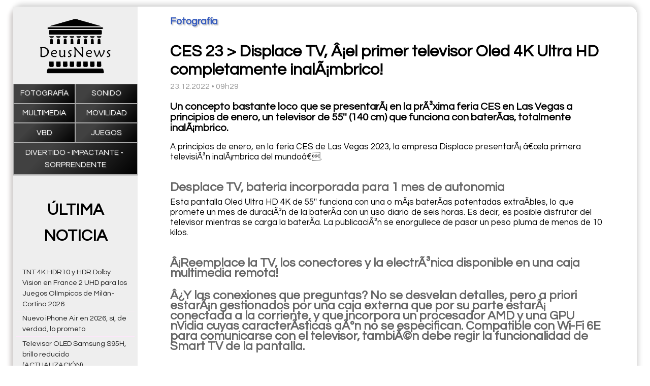

--- FILE ---
content_type: text/html; charset=UTF-8
request_url: https://www.deusnews.com/news/2366/ces-23-gt-displace-tv-el-primer-televisor-oled-4k-ultra-hd-completamente-inalambrico
body_size: 4310
content:




        <!DOCTYPE html>
    <html lang="fr">
    <head>
        <meta http-equiv="Content-Type" content="text/html; charset=utf-8" />
        <meta name="description" content="Un concepto bastante loco que se presentarÃ¡ en la prÃ³xima feria CES en Las Vegas a principios de enero, un televisor de 55&#39;&#39; (140 cm) que funciona con" />
        <meta name="keywords" content="Todas las noticias que necesitas" />
        <meta name="news_keywords" content="Todas las noticias que necesitas">
        <meta name="author" content="" />
        <meta name="robots" content="max-snippet:-1"><meta name="robots" content="max-image-preview:standard">
        <meta http-equiv="refresh" content="3600" />
        <meta property="og:site_name" content="Homap"/>
        <meta property="og:type"   content="website" />
        <meta property="og:url" content="https://www.deusnews.com/news/2366/ces-23-gt-displace-tv-el-primer-televisor-oled-4k-ultra-hd-completamente-inalambrico" />
        <meta property="og:title" content="CES 23 > Displace TV, Â¡el primer televisor Oled 4K Ultra HD completamente inalÃ¡mbrico!"/>
        <meta property="og:description" content="Un concepto bastante loco que se presentarÃ¡ en la prÃ³xima feria CES en Las Vegas a principios de enero, un televisor de 55&#39;&#39; (140 cm) que funciona con"/>
        <meta property="og:image" content="https://www.deusnews.com/src/news/00/00/95/22/ces-23-gt-displace-tv-el-primer-televisor-oled-4k-ultra-hd-completamente-inalambrico.jpg"/>

            <meta name="DC.title" content="CES 23 > Displace TV, Â¡el primer televisor Oled 4K Ultra HD completamente inalÃ¡mbrico!"/>
        <link rel="apple-touch-icon" href="https://www.deusnews.com/gfx/mobile_logo.png"/>
        <link rel="apple-touch-icon-precomposed" href="https://www.deusnews.com/gfx/mobile_logo.png"/>
        <link rel="image_src" href="https://www.deusnews.com/gfx/mobile_logo.png" />
        <meta id="viewport" name="viewport" content="width=device-width,initial-scale=0.9, maximum-scale=2">
        <link rel="amphtml" href="https://www.deusnews.com/amp/2366/ces-23-gt-displace-tv-el-primer-televisor-oled-4k-ultra-hd-completamente-inalambrico">
        <link rel="preconnect" href="https://fonts.googleapis.com">
        <link rel="preconnect" href="https://fonts.gstatic.com" crossorigin>
        <link href="https://fonts.googleapis.com/css2?family=Questrial&display=swap" rel="stylesheet">
        <link href="https://www.deusnews.com/css/main_0.96.css" type="text/css" rel="stylesheet" media="screen" />
        <script
                src="https://code.jquery.com/jquery-3.6.0.min.js"
                integrity="sha256-/xUj+3OJU5yExlq6GSYGSHk7tPXikynS7ogEvDej/m4="
                crossorigin="anonymous"></script>
                <script async src="https://pagead2.googlesyndication.com/pagead/js/adsbygoogle.js?client=ca-pub-9708453149773640"
                crossorigin="anonymous"></script>
                        <script src="https://ajax.googleapis.com/ajax/libs/jquery/1.10.2/jquery.min.js"></script>
        <script src="https://www.deusnews.com/js/main.js"></script>
        <link rel="apple-touch-icon" sizes="180x180" href="/apple-touch-icon.png">
        <link rel="icon" type="image/png" sizes="32x32" href="/favicon-32x32.png">
        <link rel="icon" type="image/png" sizes="16x16" href="/favicon-16x16.png">
        <title>CES 23 > Displace TV, Â¡el primer televisor Oled 4K Ultra HD completamente inalÃ¡mbrico!</title>
    </head>
    

<body>

<div class="domContainer">

    <div class="topContainer">
        <div class="sidebarMenuMobile mobileVisible">Menu</div>
<div class="webSidebar" >

    <div class="sidebarLogo"><a href="https://www.deusnews.com" target="_self" ></a></div>
    <div class="sidebarMenuClose mobileVisible">CLOSE MENU</div>

    
    <ul class="sidebarCatMenu">
        <li><a href="https://www.deusnews.com/articles/picture-tv/1" >Fotografía</a></li>
        <li><a href="https://www.deusnews.com/articles/amplifiers-sound-speakers/1" >Sonido</a></li>
<!--        <li><a href="--><!--/articles/home-theatre/1" >Home Theatre</a></li>-->
        <li><a href="https://www.deusnews.com/articles/multimedia/1" >Multimedia</a></li>
        <li><a href="https://www.deusnews.com/articles/mobility/1" >Movilidad</a></li>
<!--        <li><a href="--><!--/articles/misc-hardware/1" >Diversa</a></li>-->
<!--        <li><a href="--><!--/articles/4k-bluray/1" >Blu-Ray</a></li>-->
<!--        <li><a href="--><!--/articles/bluray-dvd/1" >Blu-Ray &amp; DVDD</a></li>-->
<!--        <li><a href="--><!--/articles/dvd/1" >DVD</a></li>-->
        <li><a href="https://www.deusnews.com/articles/vod-netflix/1" >VBD</a></li>
        <li><a href="https://www.deusnews.com/articles/4k-video-games/1" >Juegos</a></li>
        <li><a href="https://www.deusnews.com/articles/misc-software/1" >Divertido - impactante - sorprendente</a></li>
    </ul>

    <div class="sidebarNews">
        <div class="sidebarNewsTitle">ÚLTIMA NOTICIA</div>
                    <div class="sidebarNewLine">
                <a href="https://www.deusnews.com/news/6425/tnt-4k-hdr10-y-hdr-dolby-vision-en-france-2-uhd-para-los-juegos-olimpicos-de-milan-cortina-2026" target="_self">TNT 4K HDR10 y HDR Dolby Vision en France 2 UHD para los Juegos Olímpicos de Milán-Cortina 2026</a>
            </div>
                    <div class="sidebarNewLine">
                <a href="https://www.deusnews.com/news/6426/nuevo-iphone-air-en-2026-si-de-verdad-lo-prometo" target="_self">Nuevo iPhone Air en 2026, sí, de verdad, lo prometo</a>
            </div>
                    <div class="sidebarNewLine">
                <a href="https://www.deusnews.com/news/6424/televisor-oled-samsung-s95h-brillo-reducido-actualizacion" target="_self">Televisor OLED Samsung S95H, brillo reducido (ACTUALIZACIÓN)</a>
            </div>
                    <div class="sidebarNewLine">
                <a href="https://www.deusnews.com/news/6427/xbox-game-pass-gratis-con-anuncios-cada-vez-esta-mas-claro" target="_self">Xbox Game Pass gratis con anuncios, cada vez está más claro</a>
            </div>
                    <div class="sidebarNewLine">
                <a href="https://www.deusnews.com/news/6423/adidas-x-minecraft-una-colaboracion-cuadrada" target="_self">Adidas x Minecraft, una colaboración cuadrada</a>
            </div>
                    <div class="sidebarNewLine">
                <a href="https://www.deusnews.com/news/6422/globos-de-oro-furia-de-cazadores-de-demonios" target="_self">Globos de Oro: Furia de cazadores de demonios</a>
            </div>
                    <div class="sidebarNewLine">
                <a href="https://www.deusnews.com/news/6421/iphone-18-eso-va-a-costar-una-fortuna" target="_self">iPhone 18, eso va a costar una fortuna</a>
            </div>
                    <div class="sidebarNewLine">
                <a href="https://www.deusnews.com/news/6420/ps5-xbox-switch-2-la-consola-definitiva" target="_self">PS5 Xbox Switch 2 = ¿la consola definitiva?</a>
            </div>
                    <div class="sidebarNewLine">
                <a href="https://www.deusnews.com/news/6419/tetris-waffle-maker-por-fin-juega-con-tu-comida" target="_self">Tetris Waffle Maker: ¡por fin, juega con tu comida!</a>
            </div>
                    <div class="sidebarNewLine">
                <a href="https://www.deusnews.com/news/6418/miniphone-el-apple-watch-se-convierte-en-un-iphone-muy-mini" target="_self">Miniphone: el Apple Watch se convierte en un iPhone muy mini</a>
            </div>
                    <div class="sidebarNewLine">
                <a href="https://www.deusnews.com/news/6417/marshall-heddon-el-eslabon-perdido-entre-vintage-hi-fi-y-auracast-bluetooth" target="_self">Marshall Heddon: el eslabón perdido entre Vintage Hi-Fi y Auracast Bluetooth</a>
            </div>
                    <div class="sidebarNewLine">
                <a href="https://www.deusnews.com/news/6416/iphone-air-2-aun-mas-delgado-gracias-al-iphone-plegable" target="_self">iPhone Air 2, ¿aún más delgado gracias al iPhone plegable?</a>
            </div>
                    <div class="sidebarNewLine">
                <a href="https://www.deusnews.com/news/6414/los-televisores-y-productos-de-audio-para-el-hogar-de-sony-ahora-estan-bajo-el-control-de-tcl" target="_self">Los televisores y productos de audio para el hogar de Sony ahora están bajo el control de TCL.</a>
            </div>
                    <div class="sidebarNewLine">
                <a href="https://www.deusnews.com/news/6415/hue-spatialaware-para-iluminacion-conectada-espacialmente" target="_self">Hue SpatialAware para iluminación conectada espacialmente</a>
            </div>
                    <div class="sidebarNewLine">
                <a href="https://www.deusnews.com/news/6412/subasta-record-en-el-universo-de-star-wars" target="_self">Subasta récord en el universo de Star Wars</a>
            </div>
            </div>

        <ins class="adsbygoogle"
         style="display:block"
         data-ad-client="4625060273"
         data-ad-slot="8893089295"
         data-ad-format="auto"
         data-full-width-responsive="true"></ins>
        

</div>
<div class="webContentArticle">

<article itemscope itemtype="http://schema.org/NewsArticle" class="articleContainer">
    <link itemprop="mainEntityOfPage" href="https://www.deusnews.com/news/2366/ces-23-gt-displace-tv-el-primer-televisor-oled-4k-ultra-hd-completamente-inalambrico">
    <meta itemprop="datePublished" content="2022-12-23T09:29:00+01:00"/>
    <meta itemprop="dateModified" content="2022-12-23T09:29:00+01:00"/>
    <div itemprop="publisher" itemscope itemtype="https://schema.org/Organization">
        <meta itemprop="name" content="CES 23 > Displace TV, Â¡el primer televisor Oled 4K Ultra HD completamente inalÃ¡mbrico!">
        <div itemprop="logo" itemscope itemtype="https://schema.org/ImageObject" style="display:none;" >
            <meta itemprop="url" content="https://www.deusnews.com/gfx/logo_facebook.png">
            <meta itemprop="width" content="500"><meta itemprop="height" content="250">
        </div>
    </div>
    <h3 class="articleSection" itemprop="articleSection" >Fotografía</h3>
    <h1 class="articleTitle" itemprop="headline" >CES 23 > Displace TV, Â¡el primer televisor Oled 4K Ultra HD completamente inalÃ¡mbrico!</h1>
    <div class="articleDate" >23.12.2022 &bull; 09h29</div>
    <div class="articleDescription" itemprop="description">
        <p>Un concepto bastante loco que se presentarÃ¡ en la prÃ³xima feria CES en Las Vegas a principios de enero, un televisor de 55&#39;&#39; (140 cm) que funciona con baterÃ­as, totalmente inalÃ¡mbrico.</p>    </div>
        <div class="articleContent" itemprop="articleBody">
        <p>A principios de enero, en la feria CES de Las Vegas 2023, la empresa Displace presentarÃ¡ â€œla primera televisiÃ³n inalÃ¡mbrica del mundoâ€.</p> <p> </p> <p> </p> <h2>Desplace TV, bateria incorporada para 1 mes de autonomia</h2> <p>Esta pantalla Oled Ultra HD 4K de 55&#39;&#39; funciona con una o mÃ¡s baterÃ­as patentadas extraÃ­bles, lo que promete un mes de duraciÃ³n de la baterÃ­a con un uso diario de seis horas. Es decir, es posible disfrutar del televisor mientras se carga la baterÃ­a. La publicaciÃ³n se enorgullece de pasar un peso pluma de menos de 10 kilos.</p> <p> </p> <h2>Â¡Reemplace la TV, los conectores y la electrÃ³nica disponible en una caja multimedia remota! <p>Â¿Y las conexiones que preguntas? No se desvelan detalles, pero a priori estarÃ¡n gestionados por una caja externa que por su parte estarÃ¡ conectada a la corriente, y que incorpora un procesador AMD y una GPU nVidia cuyas caracterÃ­sticas aÃºn no se especifican. Compatible con Wi-Fi 6E para comunicarse con el televisor, tambiÃ©n debe regir la funcionalidad de Smart TV de la pantalla.</p><p> </p> <h2>Displace TV, soporte de pared anunciado revolucionario</h2> <p>Al parecer, las novedades no acaban ahÃ­ ya que Displace tambiÃ©n promete una nueva tecnologÃ­a de fijaciÃ³n por â€œsucciÃ³n en bucle activoâ€ que permite colgar la pantalla en cualquier pared en dos veces tres movimientos. En el lado de la navegaciÃ³n, los controles tÃ¡ctiles y de voz son parte de Ã©l, pero tambiÃ©n el reconocimiento de gestos y rostros. </p> <p> </p><h2>Desplazar TV, montaje de pantallas para formar una emisora 8K o 16K</h2> <p>Finalmente, cuatro de estos televisores se pueden ensamblar uno al lado del otro para formar una pantalla de 110&#39;&#39; (279 cm) con resoluciÃ³n Ultra HD 8K, o incluso diecisÃ©is televisores para una pantalla de 16K con una diagonal de 220&#39;&#39; (559 cm) ). La ausencia de marco de pantalla, como sugiere el vÃ­deo publicado por la marca, facilitarÃ­a estos montajes, y por tanto modularidad como los difusores Micro LED mÃ¡s grandes de Samsung.</p>    </div>
        <ins class="adsbygoogle"
         style="display:block; text-align:center;"
         data-ad-layout="in-article"
         data-ad-format="fluid"
         data-ad-client="ca-pub-9708453149773640"
         data-ad-slot="4625060273"></ins>
                <div class="articleImage" itemprop="image" itemscope itemtype="https://schema.org/ImageObject" ><img src="https://www.deusnews.com/src/news/00/00/95/22/ces-23-gt-displace-tv-el-primer-televisor-oled-4k-ultra-hd-completamente-inalambrico.jpg" alt="image">
            <meta itemprop="url" content="https://www.deusnews.com/src/news/00/00/95/22/ces-23-gt-displace-tv-el-primer-televisor-oled-4k-ultra-hd-completamente-inalambrico.jpg">
            <meta itemprop="width" content="1573"><meta itemprop="height" content="749">
        </div>
    
</article>

</div>    </div>
    <footer>

    <div class="">©CES 23 > Displace TV, Â¡el primer televisor Oled 4K Ultra HD completamente inalÃ¡mbrico! 2026</div>


</footer>

    <script async src="https://www.googletagmanager.com/gtag/js?id=G-YWK60DB1Y5"></script>
    <script>
        window.dataLayer = window.dataLayer || [];
        function gtag(){dataLayer.push(arguments);}
        gtag('js', new Date());
        gtag('config', 'G-YWK60DB1Y5');
    </script>



</div>


</body>
</html>


--- FILE ---
content_type: text/html; charset=utf-8
request_url: https://www.google.com/recaptcha/api2/aframe
body_size: 268
content:
<!DOCTYPE HTML><html><head><meta http-equiv="content-type" content="text/html; charset=UTF-8"></head><body><script nonce="SuDCw0LAZi_IhNKzqR6-NQ">/** Anti-fraud and anti-abuse applications only. See google.com/recaptcha */ try{var clients={'sodar':'https://pagead2.googlesyndication.com/pagead/sodar?'};window.addEventListener("message",function(a){try{if(a.source===window.parent){var b=JSON.parse(a.data);var c=clients[b['id']];if(c){var d=document.createElement('img');d.src=c+b['params']+'&rc='+(localStorage.getItem("rc::a")?sessionStorage.getItem("rc::b"):"");window.document.body.appendChild(d);sessionStorage.setItem("rc::e",parseInt(sessionStorage.getItem("rc::e")||0)+1);localStorage.setItem("rc::h",'1769190113881');}}}catch(b){}});window.parent.postMessage("_grecaptcha_ready", "*");}catch(b){}</script></body></html>

--- FILE ---
content_type: text/css
request_url: https://www.deusnews.com/css/main_0.96.css
body_size: 2409
content:

*,
*::before,
*::after {
    box-sizing: inherit;
}

:root {
    --home-color:#333;
}

body {
    margin:0;
    padding:0;
    vertical-align: baseline;
    text-align: center;
    box-sizing: border-box;
    font-size:100%;
    line-height: 1.6;
    font-family: 'Questrial', sans-serif;
    background:#fff;
}
.mobileVisible {
    display: none;
}
.mobileHidden {
    display: block;
}

.topContainer {
    width: 100%;
    display: flex;

}
.domContainer {
    width: 96%;
    margin:1% auto;
    border-radius: 15px;
    background: #fff;
    box-shadow: 2px -4px 12px #cdcdcd, -5px 5px 10px #d0cac9;
}
.webContent {
    width: 80%;
    border-top-right-radius: 15px;
    border-bottom-right-radius: 15px;
    background: #eeeeee;
}
.webContentArticle {
    width: 80%;
    border-top-right-radius: 15px;
    border-bottom-right-radius: 15px;
    background: #fff;
    padding-bottom:3rem;
}
.trBorderRadius, .trBorderRadius img {
    border-top-right-radius: 15px;
}
.brBorderRadius, .brBorderRadius img {
    border-bottom-right-radius: 15px;
}
.webSidebar {
    width: 20%;
    background: #eee;
}
.sidebarMenu {
    margin-top:10em;
}
.sidebarLogo {
    background: url(../gfx/mobile_logo.png) no-repeat center;
    background-size: contain;
    width: 72%;
    position: relative;
    margin: 1em auto;
    height: 120px;
    top: 0.35rem;
}
.sidebarLogo a {
    width:100%;
    height: 100%;
    display: block;
}
.sidebarNews {
    padding:10px 6px;
    border-top: 2px solid #CCC;
    background-color: #eee;

}
.sidebarNewsTitle {
    font-size:2rem;
    font-weight: bold;
    text-align: center;
    margin:2rem 0;
    text-transform: uppercase;
    text-shadow: 1px 1px 2px #fff;
}
.sidebarNewLine:hover {
    background:#f6ebe6;
    cursor: pointer;
}
.sidebarNewLine a {
    color:#222;
    text-decoration: none;
    font-size:0.9rem;
}
.sidebarNewLine {
    padding:0.2rem 0.8rem;
    text-align: left;
    line-height: 1.3rem;
}
.sidebarNewLine + .sidebarNewLine {
    border-top:1px solid #fde7f9;
}


.listingContainer {
    margin:3px 0 0 0;
    /*display: flex;*/
    /*gap: 3px;*/
    /*flex-flow:wrap;*/
    display: grid;
    grid-template-columns: 1fr 1fr 1fr 1fr;
    overflow: hidden;
    /*grid-gap: 3px;*/
}

.listingBox {
    /*width: 25%;*/
    /*width: calc(25% - 2.333333px);*/
    background: #FFF;
    position: relative;
    cursor: pointer;
}
.listingBoxBig {
    /*width: 50%;*/
    /*width: calc(50% - 2px);*/
    grid-column: 3 / span 2;
    grid-row: second-line / 4;
    background: #FFF;
}
.listingArticleImage {
    position: relative;
    overflow: hidden;
}
.listingArticleImage img {
    width: 100%;
    height: 250px;
    object-fit: cover;
    object-position: right;
}
.listingBoxBig img {
    height: 500px;
    object-fit: cover;
    object-position: right;
}
h2 {
    font-size:1.5rem;
    margin:0;
}
.listingBox h2 {
    text-align: left;
    line-height: 1.25rem;
    padding: 0.6rem;
}
.listingBox h2 a {
    font-size:1.15rem;
    color: #000;
}
p {
    margin-bottom: 0.25em;
}
a {
    text-decoration: none;
}
.articleDescription {
    font-weight: bold;
    font-size:1.25rem;
    line-height: 1.35rem;
}
.articleContainer {
    text-align: left;
    font-size:1.05rem;
    line-height: 1.25rem;
}
.articleSection {
    color: #345abe;
    text-shadow: 2px 2px 2px #c1c1c1;
}
.articleTitle {
    margin:2rem 0 0.2rem 0;
    padding:0;
    font-size:2rem;
    line-height: 2.3rem;
}
.articleDate {
    font-size:1rem;
    color:#999;
}
.articleImage {
    margin-top:2rem;
}
.articleDescription,.articleContent,.articleTitle,.articleDate, .articleImage,.articleSection {
    padding: 0 4rem;
}
.articleImage img {
    width: 100%;
    height: auto;
}
.articleContent img {
    width: 80%;
    height: auto;
    margin: 0 auto;
    text-align: center;
    display: block;
}
.articleContent h2 {
    margin:2rem 0 0 0;
    position: relative;
    top: 0.5rem;
    color: #666;
}
.slideshowContainer + .slideshowContainer {
    margin-top:3px;
}
.slideshowContainer {
    width: 100%;
    height:45rem;
    display: flex;
    gap:3px;
    overflow: hidden;
    user-select: none;
}
.flexReverse {
    flex-direction: row-reverse;
}
.slideshowHalfCol {
    width: 50%;
    display: flex;
    flex-direction: column;
    gap: 3px;
}
.slideshowBig {
    width: 100%;
    height: 60%;
    display: flex;
    gap: 3px;
    flex:1;
}
.slideshowSmall {
    width: 100%;
    height: 40%;
    display: flex;
    gap:3px;
    /*flex:1;*/
}
.slideshowItem {
    position: relative;
    height: 100%;
    width: 100%;
    cursor: pointer;
    overflow: hidden;
}
.slideshowImage {
    height: 100%;
    width: 100%;
    position: relative;
}
.slideshowImage img {
    width: 100%;
    height: 100%;
    display: block;
    object-fit: cover;
}
.slideshowDesc {
    position: absolute;
    bottom:0;
    z-index: 1;
    padding: 0.6rem 1.6rem;
    text-align: left;
    pointer-events: none;
}
.slideshowDesc h5 {
    font-size: 1.05rem;
    line-height: 1.05rem;
    color:#AAA;
    text-shadow: 1px 1px 2px black;
    margin: 0 0 0.3rem 0;
    padding: 0;
}
.slideshowDesc h4 {
    margin:0;
    padding:0;
}
.slideshowBig h4 a {
    text-decoration: none;
    color:#FFF;
    font-size:3rem;
    line-height: 3rem;
    text-shadow: 1px 1px 2px black;
}

.slideshowSmall h5 {
    margin: 0 0 0.15rem 0;
}
.slideshowSmall h4 a {
    text-decoration: none;
    color:#FFF;
    font-size:1.9rem;
    line-height: 1.9rem;
    text-shadow: 1px 1px 2px black;
}

.slideshowDesc h6 {
    font-size:2rem;
    font-weight: bold;
}

.slideshowDesc a:hover {
    color:#FEFFEF;
}


.glow::before {
    position: absolute;
    top: 50%;
    left:50%;
    z-index: 2;
    display: block;
    content: '';
    width: 0;
    height: 0;
    background: rgba(0,0,0,.2);
    /*border-radius: 100%;*/
    transform: translate(-50%, -50%);
    opacity: 0;
    pointer-events: none;
}
.homepageLinkMore {
    background:#eee;
    padding:2rem 0;
    text-align: center;
}
.homepageLinkMore a {
    color:#FA2615;
    font-weight: bold;
    font-size:1.65rem;
}
.homepageLinkMore a:hover, .listingPageNumber a:hover {
    color:#000;
}

.listingPagination {
    display: flex;
    background:#eee;
    padding:2rem 0;
    justify-content: center;
}
.listingPageNumber {

}
.listingPageNumber + .listingPageNumber {
    margin-left:1rem;
}
.listingPageNumber a {
    color:#FA2615;
    font-weight: bold;
    font-size:1.05rem;
}
.listingPageSelected a {
    color:#999;
    font-weight: normal;
}

.glow:hover::before {
    animation: circle 0.5s forwards;
}
.sidebarCatMenu {
    list-style: none;
    display: flex;
    flex-flow: row wrap;
    /*gap:1px;*/
    padding:0;
    margin:0;
}
.sidebarCatMenu li {
    border:1px solid #AAA;
    position: relative;
    flex: 1;
    white-space: nowrap;
}
.sidebarCatMenu li:hover {
    border:1px solid #035397;
}
.sidebarCatMenu li:before {
    position: absolute;
    content:'';
    display: block;
    top:0;
    left:0;
    z-index: -1;
    width:100%;
    height: 100%;
    border:1px solid #FFF;
}
.sidebarCatMenu li:hover:before {
    border:1px solid #5089C6;
}
.sidebarCatMenu li a {
    padding: 0.4rem 0.5rem;
    font-size:0.95rem;
    display: block;
    width:100%;
    color:#FFF;
    text-transform: uppercase;
    height: 100%;
    /*background:rgba(150,186,255,0.6);*/
    background-color: #000000;
    background-image: linear-gradient(315deg, #000000 0%, #414141 74%);
    transition: all 1s;
    text-shadow: 1px 1px 2px #5b5b5b;
    white-space: break-spaces;
}
.sidebarCatMenu li a:hover {
    /*background:rgba(150,186,255,1);*/
}
.sidebarMenuMobile {
    position: fixed;
    top: 1rem;
    right: 1rem;
    font-size:1.3rem;
    cursor: pointer;
    text-transform: uppercase;
    transition:all 1s ease-in;
}
.sidebarMenuMobile:hover {
    color:#FA2615;
}
.sidebarMenuClose {
    cursor: pointer;
    font-size:1.1rem;
    margin:1rem 0;
    text-align: center;
}

footer {
    width: 100%;
    background:#eee;
    padding: 1rem 0;
    text-align: center;
    border-bottom-right-radius: 15px;
    border-bottom-left-radius: 15px;
}

@keyframes circle {
    0% {
        width: 1%;
        height: 1%;

    }
    100% {
        opacity: .5;
        background: rgba(255,255,255,.52);
        width: 200%;
        height: 200%;
    }
    /*100% {*/
    /*    width: 100%;*/
    /*    height: 100%;*/
    /*    opacity: 0;*/
    /*}*/
}




@media (max-width: 85em) { /* 1350px */

    .articleContent img {
        width: 100%;
        height: auto;
    }

}


@media (max-width: 66em) { /* 1050px */

    .sidebarLogo {
        width:80%;
    }
    .articleDescription, .articleContent, .articleTitle, .articleDate, .articleImage, .articleSection {
        padding: 0 2rem;
    }


}

@media (max-width: 55em) { /* 875px */
    .mobileVisible {
        display: block;
    }
    .mobileHidden {
        display: none;
    }


    .articleContent img {
        width: 100%;
        height: auto;
    }
    .sidebarLogo {
        width:45%;
    }
    .webSidebar {
        width: 100%;
        position: fixed;
        left: -100%;
        top: 0;
        z-index: 2;
    }
    .slideshowBig h4 a, .slideshowBig h5 a {
        font-size:2rem;
        line-height: 2rem;
    }
    .slideshowItem {
        margin-top:3px;
    }
    .webContentArticle, .webContent,.slideshowHalfCol {
        width:100%;
        border-radius: unset;
    }
    footer {
        border-radius: unset;
    }
    .webContent {
        padding-top:4rem;
    }
    .slideshowContainer {
        height: auto;
        display: block;
    }
    .slideshowHalfCol, .slideshowBig, .slideshowSmall {
        display: block;
    }
    .domContainer {
        width: 100%;
        margin: 0 auto;
        border-radius: 0;
        box-shadow: unset;
    }
    .articleDescription, .articleContent, .articleTitle, .articleDate, .articleImage, .articleSection {
        padding: 0 1rem;
    }
}


@media (max-width: 40em) { /* 640px */
    .sidebarLogo {
        width:95%;
    }
    .articleContent img {
        width: 100%;
        height: auto;
    }
    .articleDescription, .articleContent, .articleTitle, .articleDate, .articleImage, .articleSection {
        padding: 0 0.5rem;
    }

}
